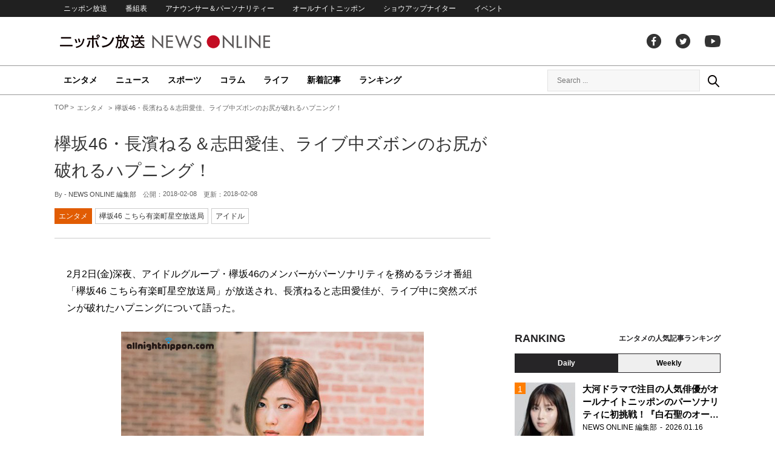

--- FILE ---
content_type: text/html; charset=UTF-8
request_url: https://news.1242.com/article/136556
body_size: 12910
content:
<!DOCTYPE HTML>
<html>
<head prefix="og: http://ogp.me/ns# fb: http://ogp.me/ns/fb# article: http://ogp.me/ns/article#">
<meta charset="utf-8">
<meta name="viewport" content="width=1150">
<meta http-equiv="X-UA-Compatible" content="IE=Edge" />
<link rel="stylesheet" href="https://news.1242.com/wp-content/themes/news1242_PC/js/swiper-bundle.min.css">
<link rel="stylesheet" type="text/css" media="all" href="https://news.1242.com/wp-content/themes/news1242_PC/style.css?20240426903">

<link rel="alternate" type="application/rss+xml" title="RSS" href="https://news.1242.com/feed" />

<link rel="pingback" href="https://news.1242.com/xmlrpc.php">
<link rel="shortcut icon" href="https://news.1242.com/wp-content/themes/news1242_PC/img/favicon.ico"> 
<link rel="apple-touch-icon" href="https://news.1242.com/wp-content/themes/news1242_PC/img/apple-touch-icon.png">

<script type="text/javascript" src="https://ajax.googleapis.com/ajax/libs/jquery/3.3.1/jquery.min.js?ver=3.3.1"></script>
<script src="https://code.jquery.com/jquery-migrate-3.1.0.js"></script>
<script src="https://news.1242.com/wp-content/themes/news1242_PC/js/function.js" charset="utf-8"></script>

<link rel="canonical" href="https://news.1242.com/article/136556">

<meta name='robots' content='max-image-preview:large' />
<link rel='dns-prefetch' href='//news.1242.com' />
<link rel="alternate" title="oEmbed (JSON)" type="application/json+oembed" href="https://news.1242.com/wp-json/oembed/1.0/embed?url=https%3A%2F%2Fnews.1242.com%2Farticle%2F136556" />
<link rel="alternate" title="oEmbed (XML)" type="text/xml+oembed" href="https://news.1242.com/wp-json/oembed/1.0/embed?url=https%3A%2F%2Fnews.1242.com%2Farticle%2F136556&#038;format=xml" />
<style id='wp-img-auto-sizes-contain-inline-css' type='text/css'>
img:is([sizes=auto i],[sizes^="auto," i]){contain-intrinsic-size:3000px 1500px}
/*# sourceURL=wp-img-auto-sizes-contain-inline-css */
</style>
<style id='wp-block-library-inline-css' type='text/css'>
:root{--wp-block-synced-color:#7a00df;--wp-block-synced-color--rgb:122,0,223;--wp-bound-block-color:var(--wp-block-synced-color);--wp-editor-canvas-background:#ddd;--wp-admin-theme-color:#007cba;--wp-admin-theme-color--rgb:0,124,186;--wp-admin-theme-color-darker-10:#006ba1;--wp-admin-theme-color-darker-10--rgb:0,107,160.5;--wp-admin-theme-color-darker-20:#005a87;--wp-admin-theme-color-darker-20--rgb:0,90,135;--wp-admin-border-width-focus:2px}@media (min-resolution:192dpi){:root{--wp-admin-border-width-focus:1.5px}}.wp-element-button{cursor:pointer}:root .has-very-light-gray-background-color{background-color:#eee}:root .has-very-dark-gray-background-color{background-color:#313131}:root .has-very-light-gray-color{color:#eee}:root .has-very-dark-gray-color{color:#313131}:root .has-vivid-green-cyan-to-vivid-cyan-blue-gradient-background{background:linear-gradient(135deg,#00d084,#0693e3)}:root .has-purple-crush-gradient-background{background:linear-gradient(135deg,#34e2e4,#4721fb 50%,#ab1dfe)}:root .has-hazy-dawn-gradient-background{background:linear-gradient(135deg,#faaca8,#dad0ec)}:root .has-subdued-olive-gradient-background{background:linear-gradient(135deg,#fafae1,#67a671)}:root .has-atomic-cream-gradient-background{background:linear-gradient(135deg,#fdd79a,#004a59)}:root .has-nightshade-gradient-background{background:linear-gradient(135deg,#330968,#31cdcf)}:root .has-midnight-gradient-background{background:linear-gradient(135deg,#020381,#2874fc)}:root{--wp--preset--font-size--normal:16px;--wp--preset--font-size--huge:42px}.has-regular-font-size{font-size:1em}.has-larger-font-size{font-size:2.625em}.has-normal-font-size{font-size:var(--wp--preset--font-size--normal)}.has-huge-font-size{font-size:var(--wp--preset--font-size--huge)}.has-text-align-center{text-align:center}.has-text-align-left{text-align:left}.has-text-align-right{text-align:right}.has-fit-text{white-space:nowrap!important}#end-resizable-editor-section{display:none}.aligncenter{clear:both}.items-justified-left{justify-content:flex-start}.items-justified-center{justify-content:center}.items-justified-right{justify-content:flex-end}.items-justified-space-between{justify-content:space-between}.screen-reader-text{border:0;clip-path:inset(50%);height:1px;margin:-1px;overflow:hidden;padding:0;position:absolute;width:1px;word-wrap:normal!important}.screen-reader-text:focus{background-color:#ddd;clip-path:none;color:#444;display:block;font-size:1em;height:auto;left:5px;line-height:normal;padding:15px 23px 14px;text-decoration:none;top:5px;width:auto;z-index:100000}html :where(.has-border-color){border-style:solid}html :where([style*=border-top-color]){border-top-style:solid}html :where([style*=border-right-color]){border-right-style:solid}html :where([style*=border-bottom-color]){border-bottom-style:solid}html :where([style*=border-left-color]){border-left-style:solid}html :where([style*=border-width]){border-style:solid}html :where([style*=border-top-width]){border-top-style:solid}html :where([style*=border-right-width]){border-right-style:solid}html :where([style*=border-bottom-width]){border-bottom-style:solid}html :where([style*=border-left-width]){border-left-style:solid}html :where(img[class*=wp-image-]){height:auto;max-width:100%}:where(figure){margin:0 0 1em}html :where(.is-position-sticky){--wp-admin--admin-bar--position-offset:var(--wp-admin--admin-bar--height,0px)}@media screen and (max-width:600px){html :where(.is-position-sticky){--wp-admin--admin-bar--position-offset:0px}}

/*# sourceURL=wp-block-library-inline-css */
</style><style id='global-styles-inline-css' type='text/css'>
:root{--wp--preset--aspect-ratio--square: 1;--wp--preset--aspect-ratio--4-3: 4/3;--wp--preset--aspect-ratio--3-4: 3/4;--wp--preset--aspect-ratio--3-2: 3/2;--wp--preset--aspect-ratio--2-3: 2/3;--wp--preset--aspect-ratio--16-9: 16/9;--wp--preset--aspect-ratio--9-16: 9/16;--wp--preset--color--black: #000000;--wp--preset--color--cyan-bluish-gray: #abb8c3;--wp--preset--color--white: #ffffff;--wp--preset--color--pale-pink: #f78da7;--wp--preset--color--vivid-red: #cf2e2e;--wp--preset--color--luminous-vivid-orange: #ff6900;--wp--preset--color--luminous-vivid-amber: #fcb900;--wp--preset--color--light-green-cyan: #7bdcb5;--wp--preset--color--vivid-green-cyan: #00d084;--wp--preset--color--pale-cyan-blue: #8ed1fc;--wp--preset--color--vivid-cyan-blue: #0693e3;--wp--preset--color--vivid-purple: #9b51e0;--wp--preset--gradient--vivid-cyan-blue-to-vivid-purple: linear-gradient(135deg,rgb(6,147,227) 0%,rgb(155,81,224) 100%);--wp--preset--gradient--light-green-cyan-to-vivid-green-cyan: linear-gradient(135deg,rgb(122,220,180) 0%,rgb(0,208,130) 100%);--wp--preset--gradient--luminous-vivid-amber-to-luminous-vivid-orange: linear-gradient(135deg,rgb(252,185,0) 0%,rgb(255,105,0) 100%);--wp--preset--gradient--luminous-vivid-orange-to-vivid-red: linear-gradient(135deg,rgb(255,105,0) 0%,rgb(207,46,46) 100%);--wp--preset--gradient--very-light-gray-to-cyan-bluish-gray: linear-gradient(135deg,rgb(238,238,238) 0%,rgb(169,184,195) 100%);--wp--preset--gradient--cool-to-warm-spectrum: linear-gradient(135deg,rgb(74,234,220) 0%,rgb(151,120,209) 20%,rgb(207,42,186) 40%,rgb(238,44,130) 60%,rgb(251,105,98) 80%,rgb(254,248,76) 100%);--wp--preset--gradient--blush-light-purple: linear-gradient(135deg,rgb(255,206,236) 0%,rgb(152,150,240) 100%);--wp--preset--gradient--blush-bordeaux: linear-gradient(135deg,rgb(254,205,165) 0%,rgb(254,45,45) 50%,rgb(107,0,62) 100%);--wp--preset--gradient--luminous-dusk: linear-gradient(135deg,rgb(255,203,112) 0%,rgb(199,81,192) 50%,rgb(65,88,208) 100%);--wp--preset--gradient--pale-ocean: linear-gradient(135deg,rgb(255,245,203) 0%,rgb(182,227,212) 50%,rgb(51,167,181) 100%);--wp--preset--gradient--electric-grass: linear-gradient(135deg,rgb(202,248,128) 0%,rgb(113,206,126) 100%);--wp--preset--gradient--midnight: linear-gradient(135deg,rgb(2,3,129) 0%,rgb(40,116,252) 100%);--wp--preset--font-size--small: 13px;--wp--preset--font-size--medium: 20px;--wp--preset--font-size--large: 36px;--wp--preset--font-size--x-large: 42px;--wp--preset--spacing--20: 0.44rem;--wp--preset--spacing--30: 0.67rem;--wp--preset--spacing--40: 1rem;--wp--preset--spacing--50: 1.5rem;--wp--preset--spacing--60: 2.25rem;--wp--preset--spacing--70: 3.38rem;--wp--preset--spacing--80: 5.06rem;--wp--preset--shadow--natural: 6px 6px 9px rgba(0, 0, 0, 0.2);--wp--preset--shadow--deep: 12px 12px 50px rgba(0, 0, 0, 0.4);--wp--preset--shadow--sharp: 6px 6px 0px rgba(0, 0, 0, 0.2);--wp--preset--shadow--outlined: 6px 6px 0px -3px rgb(255, 255, 255), 6px 6px rgb(0, 0, 0);--wp--preset--shadow--crisp: 6px 6px 0px rgb(0, 0, 0);}:where(.is-layout-flex){gap: 0.5em;}:where(.is-layout-grid){gap: 0.5em;}body .is-layout-flex{display: flex;}.is-layout-flex{flex-wrap: wrap;align-items: center;}.is-layout-flex > :is(*, div){margin: 0;}body .is-layout-grid{display: grid;}.is-layout-grid > :is(*, div){margin: 0;}:where(.wp-block-columns.is-layout-flex){gap: 2em;}:where(.wp-block-columns.is-layout-grid){gap: 2em;}:where(.wp-block-post-template.is-layout-flex){gap: 1.25em;}:where(.wp-block-post-template.is-layout-grid){gap: 1.25em;}.has-black-color{color: var(--wp--preset--color--black) !important;}.has-cyan-bluish-gray-color{color: var(--wp--preset--color--cyan-bluish-gray) !important;}.has-white-color{color: var(--wp--preset--color--white) !important;}.has-pale-pink-color{color: var(--wp--preset--color--pale-pink) !important;}.has-vivid-red-color{color: var(--wp--preset--color--vivid-red) !important;}.has-luminous-vivid-orange-color{color: var(--wp--preset--color--luminous-vivid-orange) !important;}.has-luminous-vivid-amber-color{color: var(--wp--preset--color--luminous-vivid-amber) !important;}.has-light-green-cyan-color{color: var(--wp--preset--color--light-green-cyan) !important;}.has-vivid-green-cyan-color{color: var(--wp--preset--color--vivid-green-cyan) !important;}.has-pale-cyan-blue-color{color: var(--wp--preset--color--pale-cyan-blue) !important;}.has-vivid-cyan-blue-color{color: var(--wp--preset--color--vivid-cyan-blue) !important;}.has-vivid-purple-color{color: var(--wp--preset--color--vivid-purple) !important;}.has-black-background-color{background-color: var(--wp--preset--color--black) !important;}.has-cyan-bluish-gray-background-color{background-color: var(--wp--preset--color--cyan-bluish-gray) !important;}.has-white-background-color{background-color: var(--wp--preset--color--white) !important;}.has-pale-pink-background-color{background-color: var(--wp--preset--color--pale-pink) !important;}.has-vivid-red-background-color{background-color: var(--wp--preset--color--vivid-red) !important;}.has-luminous-vivid-orange-background-color{background-color: var(--wp--preset--color--luminous-vivid-orange) !important;}.has-luminous-vivid-amber-background-color{background-color: var(--wp--preset--color--luminous-vivid-amber) !important;}.has-light-green-cyan-background-color{background-color: var(--wp--preset--color--light-green-cyan) !important;}.has-vivid-green-cyan-background-color{background-color: var(--wp--preset--color--vivid-green-cyan) !important;}.has-pale-cyan-blue-background-color{background-color: var(--wp--preset--color--pale-cyan-blue) !important;}.has-vivid-cyan-blue-background-color{background-color: var(--wp--preset--color--vivid-cyan-blue) !important;}.has-vivid-purple-background-color{background-color: var(--wp--preset--color--vivid-purple) !important;}.has-black-border-color{border-color: var(--wp--preset--color--black) !important;}.has-cyan-bluish-gray-border-color{border-color: var(--wp--preset--color--cyan-bluish-gray) !important;}.has-white-border-color{border-color: var(--wp--preset--color--white) !important;}.has-pale-pink-border-color{border-color: var(--wp--preset--color--pale-pink) !important;}.has-vivid-red-border-color{border-color: var(--wp--preset--color--vivid-red) !important;}.has-luminous-vivid-orange-border-color{border-color: var(--wp--preset--color--luminous-vivid-orange) !important;}.has-luminous-vivid-amber-border-color{border-color: var(--wp--preset--color--luminous-vivid-amber) !important;}.has-light-green-cyan-border-color{border-color: var(--wp--preset--color--light-green-cyan) !important;}.has-vivid-green-cyan-border-color{border-color: var(--wp--preset--color--vivid-green-cyan) !important;}.has-pale-cyan-blue-border-color{border-color: var(--wp--preset--color--pale-cyan-blue) !important;}.has-vivid-cyan-blue-border-color{border-color: var(--wp--preset--color--vivid-cyan-blue) !important;}.has-vivid-purple-border-color{border-color: var(--wp--preset--color--vivid-purple) !important;}.has-vivid-cyan-blue-to-vivid-purple-gradient-background{background: var(--wp--preset--gradient--vivid-cyan-blue-to-vivid-purple) !important;}.has-light-green-cyan-to-vivid-green-cyan-gradient-background{background: var(--wp--preset--gradient--light-green-cyan-to-vivid-green-cyan) !important;}.has-luminous-vivid-amber-to-luminous-vivid-orange-gradient-background{background: var(--wp--preset--gradient--luminous-vivid-amber-to-luminous-vivid-orange) !important;}.has-luminous-vivid-orange-to-vivid-red-gradient-background{background: var(--wp--preset--gradient--luminous-vivid-orange-to-vivid-red) !important;}.has-very-light-gray-to-cyan-bluish-gray-gradient-background{background: var(--wp--preset--gradient--very-light-gray-to-cyan-bluish-gray) !important;}.has-cool-to-warm-spectrum-gradient-background{background: var(--wp--preset--gradient--cool-to-warm-spectrum) !important;}.has-blush-light-purple-gradient-background{background: var(--wp--preset--gradient--blush-light-purple) !important;}.has-blush-bordeaux-gradient-background{background: var(--wp--preset--gradient--blush-bordeaux) !important;}.has-luminous-dusk-gradient-background{background: var(--wp--preset--gradient--luminous-dusk) !important;}.has-pale-ocean-gradient-background{background: var(--wp--preset--gradient--pale-ocean) !important;}.has-electric-grass-gradient-background{background: var(--wp--preset--gradient--electric-grass) !important;}.has-midnight-gradient-background{background: var(--wp--preset--gradient--midnight) !important;}.has-small-font-size{font-size: var(--wp--preset--font-size--small) !important;}.has-medium-font-size{font-size: var(--wp--preset--font-size--medium) !important;}.has-large-font-size{font-size: var(--wp--preset--font-size--large) !important;}.has-x-large-font-size{font-size: var(--wp--preset--font-size--x-large) !important;}
/*# sourceURL=global-styles-inline-css */
</style>

<style id='classic-theme-styles-inline-css' type='text/css'>
/*! This file is auto-generated */
.wp-block-button__link{color:#fff;background-color:#32373c;border-radius:9999px;box-shadow:none;text-decoration:none;padding:calc(.667em + 2px) calc(1.333em + 2px);font-size:1.125em}.wp-block-file__button{background:#32373c;color:#fff;text-decoration:none}
/*# sourceURL=/wp-includes/css/classic-themes.min.css */
</style>
<link rel='stylesheet' id='wp-pagenavi-css' href='https://news.1242.com/wp-content/plugins/wp-pagenavi/pagenavi-css.css?ver=2.70' type='text/css' media='all' />
<link rel="https://api.w.org/" href="https://news.1242.com/wp-json/" /><link rel="alternate" title="JSON" type="application/json" href="https://news.1242.com/wp-json/wp/v2/posts/136556" />
<title>欅坂46・長濱ねる＆志田愛佳、ライブ中ズボンのお尻が破れるハプニング！  &#8211;  ニッポン放送 NEWS ONLINE</title>

<!-- Global site tag (gtag.js) - Google Analytics -->
<script async src="//www.googletagmanager.com/gtag/js?id=UA-153766325-1"></script>
<script>
  window.dataLayer = window.dataLayer || [];
  function gtag(){dataLayer.push(arguments);}
  gtag('js', new Date());

  gtag('config', 'UA-153766325-1');
</script>
<!-- Google Tag Manager -->
<script>(function(w,d,s,l,i){w[l]=w[l]||[];w[l].push({'gtm.start':
new Date().getTime(),event:'gtm.js'});var f=d.getElementsByTagName(s)[0],
j=d.createElement(s),dl=l!='dataLayer'?'&l='+l:'';j.async=true;j.src=
'https://www.googletagmanager.com/gtm.js?id='+i+dl;f.parentNode.insertBefore(j,f);
})(window,document,'script','dataLayer','GTM-5R63PKS');</script>
<!-- End Google Tag Manager -->

<meta property="fb:app_id" content="1517656511869439" />
<meta property="article:publisher" content="https://www.facebook.com/am1242" />
<meta property="og:locale" content="ja_JP" />
<meta property="og:image" content="https://news.1242.com/wp-content/uploads/2018/02/180202_2-1.jpg" />
<meta property="og:title" content="欅坂46・長濱ねる＆志田愛佳、ライブ中ズボンのお尻が破れるハプニング！" />
<meta property="og:type" content="article" />
<meta property="og:url" content="https://news.1242.com/article/136556" />
<meta property="og:site_name" content="ニッポン放送 NEWS ONLINE" />
<meta property="og:description" content="2月2日(金)深夜、アイドルグループ・欅坂46のメンバーがパーソナリティを務めるラジオ番組「欅坂46 こちら有楽町星空放送局」が放送され、長濱ねると志田愛佳が、ライブ中に突然ズボンが破れたハプニングについて語った。 今回..." />

<meta name="twitter:card" content="summary_large_image" />
<meta name="twitter:site" content="@NEWSONLINE1242">
<meta name="twitter:title" content="欅坂46・長濱ねる＆志田愛佳、ライブ中ズボンのお尻が破れるハプニング！" />
<meta name="twitter:description" content="2月2日(金)深夜、アイドルグループ・欅坂46のメンバーがパーソナリティを務めるラジオ番組「欅坂46 こちら有楽町星空放送局」が放送され、長濱ねると志田愛佳が、ライブ中に突然ズボンが破れたハプニングについて語った。 今回..." />
<meta name="twitter:image:src" content="https://news.1242.com/wp-content/uploads/2018/02/180202_2-1.jpg" />

<meta name="keywords" content="アイドル,ニッポン放送 NEWS ONLINE">
<meta name="description" content="2月2日(金)深夜、アイドルグループ・欅坂46のメンバーがパーソナリティを務めるラジオ番組「欅坂46 こちら有楽町星空放送局」が放送され、長濱ねると志田愛佳が、ライブ中に突然ズボンが破れたハプニングについて語った。 今回...">

<!-- Structured Markup -->
<script type="application/ld+json">
{
	"@context" : "http://schema.org",
	"@type" : "Article",
	"name" : "欅坂46・長濱ねる＆志田愛佳、ライブ中ズボンのお尻が破れるハプニング！",
	"author" : {
			"@type" : "Organization",
			"name" : "NEWS ONLINE 編集部"
	},
	"headline": "欅坂46・長濱ねる＆志田愛佳、ライブ中ズボンのお尻が破れるハプニング！",
	"publisher": {
		"@type": "organization",
		"name": "株式会社ニッポン放送",
		"logo": {
			"@type": "ImageObject",
			"url": "https://news.1242.com/wp-content/themes/news1242_PC/img/lf-logo.png"
		}
	},
	"datePublished" : "2018-02-08",
	"dateModified": "2018-02-08",
	"image" : "https://news.1242.com/wp-content/uploads/2018/02/180202_2-1.jpg",
	"mainEntityOfPage": "https://news.1242.com/article/136556"
}
</script>

<!-- ads -->
<!-- header gam area --><!-- /ads -->

</head>

<body class="wp-singular post-template-default single single-post postid-136556 single-format-standard wp-theme-news1242_PC">

<!-- Google Tag Manager (noscript) -->
<noscript><iframe src="https://www.googletagmanager.com/ns.html?id=GTM-5R63PKS"
height="0" width="0" style="display:none;visibility:hidden"></iframe></noscript>
<!-- End Google Tag Manager (noscript) -->

<div id="fb-root"></div>
<script>(function(d, s, id) {
  var js, fjs = d.getElementsByTagName(s)[0];
  if (d.getElementById(id)) return;
  js = d.createElement(s); js.id = id;
  js.src = "//connect.facebook.net/ja_JP/sdk.js#xfbml=1&version=v2.8";
  fjs.parentNode.insertBefore(js, fjs);
}(document, 'script', 'facebook-jssdk'));</script>

<!-- header -->
<header id="header">
<nav id="header_nav">
	<ul id="menu-header-menu" class="container"><li id="menu-item-97033" class="menu-item menu-item-type-custom menu-item-object-custom menu-item-97033"><a href="https://www.1242.com/">ニッポン放送</a></li>
<li id="menu-item-97035" class="menu-item menu-item-type-custom menu-item-object-custom menu-item-97035"><a href="https://www.1242.com/timetable_tt/">番組表</a></li>
<li id="menu-item-97034" class="menu-item menu-item-type-custom menu-item-object-custom menu-item-97034"><a href="https://www.1242.com/personality/">アナウンサー＆パーソナリティー</a></li>
<li id="menu-item-97036" class="menu-item menu-item-type-custom menu-item-object-custom menu-item-97036"><a href="https://www.allnightnippon.com/">オールナイトニッポン</a></li>
<li id="menu-item-97037" class="menu-item menu-item-type-custom menu-item-object-custom menu-item-97037"><a href="https://baseballking.jp/showup">ショウアップナイター</a></li>
<li id="menu-item-97038" class="menu-item menu-item-type-custom menu-item-object-custom menu-item-97038"><a href="https://event.1242.com/">イベント</a></li>
</ul></nav>
<div class="container" id="header_title">
	<h1 id="sitetitle"><a href="https://news.1242.com/">ニッポン放送 NEWS ONLINE</a></h1>
	<ul id="menu-header-social" class="menu-social"><li id="menu-item-97039" class="menu-item menu-item-type-custom menu-item-object-custom menu-item-97039"><a href="https://www.facebook.com/am1242/">facebook</a></li>
<li id="menu-item-97040" class="menu-item menu-item-type-custom menu-item-object-custom menu-item-97040"><a href="https://twitter.com/NEWSONLINE1242">Twitter</a></li>
<li id="menu-item-97041" class="menu-item menu-item-type-custom menu-item-object-custom menu-item-97041"><a href="https://www.youtube.com/channel/UCTLUf5otEetTThajFlHG_iQ">youtube</a></li>
</ul></div>
<nav id="global_nav">
<div class="container">
	<ul id="menu-global-menu" class="global-menu"><li id="menu-item-97026" class="menu-item menu-item-type-taxonomy menu-item-object-category current-post-ancestor current-menu-parent current-post-parent menu-item-97026"><a href="https://news.1242.com/article/category/entertainment">エンタメ</a></li>
<li id="menu-item-97027" class="menu-item menu-item-type-taxonomy menu-item-object-category menu-item-97027"><a href="https://news.1242.com/article/category/news">ニュース</a></li>
<li id="menu-item-97028" class="menu-item menu-item-type-taxonomy menu-item-object-category menu-item-97028"><a href="https://news.1242.com/article/category/sports">スポーツ</a></li>
<li id="menu-item-97029" class="menu-item menu-item-type-taxonomy menu-item-object-category menu-item-97029"><a href="https://news.1242.com/article/category/column">コラム</a></li>
<li id="menu-item-97030" class="menu-item menu-item-type-taxonomy menu-item-object-category menu-item-97030"><a href="https://news.1242.com/article/category/life">ライフ</a></li>
<li id="menu-item-97031" class="menu-item menu-item-type-post_type menu-item-object-page current_page_parent menu-item-97031"><a href="https://news.1242.com/article-new">新着記事</a></li>
<li id="menu-item-202813" class="menu-item menu-item-type-post_type menu-item-object-page menu-item-202813"><a href="https://news.1242.com/ranking">ランキング</a></li>
</ul>	<div id="box_search">
	<form role="search" method="get" id="searchform" class="searchform" action="https://news.1242.com/">
	<label class="screen_reader_text" for="s">検索:</label>
	<input type="text" placeholder="Search ..." value="" name="s" id="s">
	</form>
	<a href="javascript:void(0)">Search</a>
	</div>
</div>
</nav>
</header>
<!-- /header -->

<!-- noads -->	

<!-- main -->
<main id="main" class="container">


<!-- breadcrumb -->
<ul id="breadcrumb" vocab="https://schema.org/" typeof="BreadcrumbList">
	<li property="itemListElement" typeof="ListItem">
		<a href="https://news.1242.com/" property="item" typeof="WebPage"><span property="name">TOP</span></a>
		<meta property="position" content="1">
	</li>
		<li property="itemListElement" typeof="ListItem">
		<a href="https://news.1242.com/article/category/entertainment" property="item" typeof="WebPage"><span property="name">エンタメ</span></a>
		<meta property="position" content="2">
	</li>
		<li property="itemListElement" typeof="ListItem">
		<span property="name">欅坂46・長濱ねる＆志田愛佳、ライブ中ズボンのお尻が破れるハプニング！</span>
		<meta property="position" content="3">
	</li>

</ul>
<!-- /breadcrumb -->
<div id="main_list">
<article class="single-page">
	<div class="entry_title">
		<h1><a href="https://news.1242.com/article/136556">欅坂46・長濱ねる＆志田愛佳、ライブ中ズボンのお尻が破れるハプニング！</a></h1>
		<p><span class="author">By - <a href="https://news.1242.com/article/author/iwanaga" title="NEWS ONLINE 編集部 の投稿" rel="author">NEWS ONLINE 編集部</a></span>
		　公開：<time>2018-02-08</time>
		　更新：<time>2018-02-08</time></p>
		<p class="entry_tags"><a href="https://news.1242.com/article/category/entertainment">エンタメ</a><a href="https://news.1242.com/article/program/keyaki">欅坂46 こちら有楽町星空放送局</a><a href="https://news.1242.com/article/tag/%e3%82%a2%e3%82%a4%e3%83%89%e3%83%ab" rel="tag">アイドル</a></p>
	</div>

	<section class="entry_main">
<p>2月2日(金)深夜、アイドルグループ・欅坂46のメンバーがパーソナリティを務めるラジオ番組「欅坂46 こちら有楽町星空放送局」が放送され、長濱ねると志田愛佳が、ライブ中に突然ズボンが破れたハプニングについて語った。</p>
<p><img src="https://news.1242.com/wp-content/uploads/2018/02/180202_3.jpg" alt="欅坂46・長濱ねる＆志田愛佳、ライブ中ズボンのお尻が破れるハプニング！" width="500" height="660" /></p>
<p>今回番組では、エンディングテーマをBGMにしてリスナーのちょっぴり凹んだエピソードを紹介していくレギュラーコーナー『ピッピッピポピピッピー』を展開。「1人で映画を観たとき、注文を間違えてポップコーンを2つ買ってしまった。」「コートのホコリをエチケットブラシで取ろうとしたら、取る方向を間違えてホコリだらけになった。」といった内容のメールを次々紹介していった。</p>
<p>「図書カードがあるのを忘れて現金で払ってしまった。」というメールに対しては、長濱も同様の経験があったと語り、さらに、デビュー曲『サイレントマジョリティ』のフロントメンバーの写真が載ったクオカードを使いコンビニで買い物をしたら、店員に気づかれ「長濱さんですか？」と声を掛けられたというちょっぴり恥ずかしいエピソードも明かされた。また、長濱はよく食べ物をこぼすなどおっちょこちょいな部分があるそうで、志田の真後ろを歩いているにも関わらず長濱だけが転ぶこともあるといい、2人で買い物に行ったときの話を思い出しながら笑いが止まらなくなっていた。</p>
<p>さらに、リスナーからは、「大学受験にお尻の部分が破れたズボンで行ってしまい、気になって試験に集中できなかった。」という失敗エピソードも。このエピソードに関しては、2人にも似たような経験があったという。</p>
<p>長濱：ズボンのお尻のところに穴が開いていること、あるよね？（笑）</p>
<p>志田：ないないないないない（笑）</p>
<p>長濱：あはは、ないんだ（笑）</p>
<p>志田：でも唯一あるのは、『欅共和国 2017』（2017年7月に富士急ハイランドで開催）のライブのときの、最初の衣装がズボンだったじゃん。</p>
<p>長濱：はっ！うん。</p>
<p>志田：あたしとねるだよね？</p>
<p>長濱：だけだったよね！</p>
<p>志田：しゃがむシーンで、私、もうお尻どころじゃなくて、もう全部破けて。</p>
<p>長濱：あはは（笑）</p>
<p>志田：私はリハだったから良かったんですけど、ねるは本番で破けて。</p>
<p>長濱：そうそうそうそう。</p>
<p>志田：いなくなったよね、途中で。</p>
<p>長濱：なんか旗を行進する振りだったんだけど、行進しながら捌けてった。何食わぬ顔で。</p>
<p>志田：うまっ！と思った、捌け。</p>
<p>長濱：そう、誰にもバレずにね。</p>
<p>志田：衣装がね、結構上等な生地だから。</p>
<p>長濱：硬いんだよね。1分2分の間にまた出なきゃいけないとかだからさ、一生懸命安全ピンで止めてね。いや、あれは焦りますわ。</p>
<p>衣装が破けてしまったものの、上手く対処して本番を乗り切ったという2人。そのときは焦ったそうだが今となってはいい思い出のようで、2人で楽しそうに話した。</p>
<div class="page-links">
<p>
</p>
</div>
	</section>


<!-- 198/keyaki/欅坂46 こちら有楽町星空放送局 --><div class="box-info_program">
<h2>番組情報</h2><div class="box-info_program-in">
	<figure><a href="https://www.allnightnippon.com/keyaki/" target="_blank">		<img src="https://news.1242.com/wp-content/uploads/2020/01/358.jpg" />
	</a></figure>
<div class="box-info_program-txt">
	<div class="box-info_program-title">
	<h3>欅坂46 こちら有楽町星空放送局</h3>
	<p>毎週日曜日 23:30-24:00</p>	<a href="https://www.allnightnippon.com/keyaki/" target="_blank" class="program-link">番組HP</a>	</div>
	<p>週替わりで登場するまったりでゆったりなメンバーと“自販機に投入した100円が返ってこない系メインパーソナリティー”尾関梨香が、ユルく、時にエモく、たまにはエキセントリックに、基本的にはワッハッハッ！ラジオは楽しいな～！…というテンションでマイクの前に座ってお喋りする30分。ながーい番組名は「こち星（ほし）」と省略してOKです！</p>
	<!-- 2018/02/03 00:20:00~2018/02/11 05:00:00-->
</div>
</div>
</div>


<div class="box-btn_sns">
	<ul>
		<li><a href="https://x.com/intent/tweet?url=https://news.1242.com/article/136556&text=%E6%AC%85%E5%9D%8246%E3%83%BB%E9%95%B7%E6%BF%B1%E3%81%AD%E3%82%8B%EF%BC%86%E5%BF%97%E7%94%B0%E6%84%9B%E4%BD%B3%E3%80%81%E3%83%A9%E3%82%A4%E3%83%96%E4%B8%AD%E3%82%BA%E3%83%9C%E3%83%B3%E3%81%AE%E3%81%8A%E5%B0%BB%E3%81%8C%E7%A0%B4%E3%82%8C%E3%82%8B%E3%83%8F%E3%83%97%E3%83%8B%E3%83%B3%E3%82%B0%EF%BC%81&via=NEWSONLINE1242" target="_blank">ツイートする</a></li>
		<li><a href="https://m.facebook.com/sharer.php?u=https://news.1242.com/article/136556" target="_blank" rel="nofollow">シェアする</a></li>
		<li><a href="line://msg/text/?%0D%0Ahttps://news.1242.com/article/136556">送る</a></li>
		<li><a href="https://b.hatena.ne.jp/add?mode=confirm&url=https://news.1242.com/article/136556&title=%E6%AC%85%E5%9D%8246%E3%83%BB%E9%95%B7%E6%BF%B1%E3%81%AD%E3%82%8B%EF%BC%86%E5%BF%97%E7%94%B0%E6%84%9B%E4%BD%B3%E3%80%81%E3%83%A9%E3%82%A4%E3%83%96%E4%B8%AD%E3%82%BA%E3%83%9C%E3%83%B3%E3%81%AE%E3%81%8A%E5%B0%BB%E3%81%8C%E7%A0%B4%E3%82%8C%E3%82%8B%E3%83%8F%E3%83%97%E3%83%8B%E3%83%B3%E3%82%B0%EF%BC%81" target="_blank" rel="nofollow">はてな</a><script type="text/javascript" src="https://b.st-hatena.com/js/bookmark_button.js" charset="utf-8" async="async"></script></li>
	</ul>
</div>
</article>


<div class="ads-main">
	<div class="box-flex">
	<div>
	<script async src="https://pagead2.googlesyndication.com/pagead/js/adsbygoogle.js?client=ca-pub-7269811368561097"
     crossorigin="anonymous"></script>
<!-- NNO_article300x250_left_PC -->
<ins class="adsbygoogle"
     style="display:block"
     data-ad-client="ca-pub-7269811368561097"
     data-ad-slot="6425909524"
     data-ad-format="auto"
     data-full-width-responsive="true"></ins>
<script>
     (adsbygoogle = window.adsbygoogle || []).push({});
</script>
	</div>
	<div>
	<script async src="https://pagead2.googlesyndication.com/pagead/js/adsbygoogle.js?client=ca-pub-7269811368561097"
     crossorigin="anonymous"></script>
<!-- NNO_article300x250_right_PC -->
<ins class="adsbygoogle"
     style="display:block"
     data-ad-client="ca-pub-7269811368561097"
     data-ad-slot="4260896713"
     data-ad-format="auto"
     data-full-width-responsive="true"></ins>
<script>
     (adsbygoogle = window.adsbygoogle || []).push({});
</script>
	</div>
	</div>
</div>

<div id="related-list">
<h2 class="list_title"><span>関連記事</span></h2>
<div id="related-list-in">
	<article class="entry_list thumb">
	<a href="https://news.1242.com/article/136034"><figure><img width="230" height="143" src="https://news.1242.com/wp-content/uploads/2018/02/180119_2-230x143.jpg"  alt="欅坂46・長濱ねる、スタバで出来る“秘伝”のカスタマイズ術を公開" decoding="async" loading="lazy" /></figure>
	<div class="entry_title">
	<h3 class="title_txt">欅坂46・長濱ねる、スタバで出来る“秘伝”のカスタマイズ術を公開</h3>
	<p class="entry_meta">
	<time>2018.02.01</time>	</p>
	</div>
	</a>
	</article>
	
	<article class="entry_list thumb">
	<a href="https://news.1242.com/article/132928"><figure><img width="230" height="143" src="https://news.1242.com/wp-content/uploads/2017/12/171215-230x143.jpg"  alt="欅坂46・長濱ねるがやらかした「お風呂でのとんでもない失敗」とは！？" decoding="async" loading="lazy" /></figure>
	<div class="entry_title">
	<h3 class="title_txt">欅坂46・長濱ねるがやらかした「お風呂でのとんでもない失敗」とは！？</h3>
	<p class="entry_meta">
	<time>2017.12.21</time>	</p>
	</div>
	</a>
	</article>
	
	<article class="entry_list thumb">
	<a href="https://news.1242.com/article/132338"><figure><img width="230" height="143" src="https://news.1242.com/wp-content/uploads/2017/12/171208-1_2-230x143.jpg"  alt="欅坂46・長濱ねる、平手友梨奈と2人きりでしていた“秘密のあること”を明かす" decoding="async" loading="lazy" /></figure>
	<div class="entry_title">
	<h3 class="title_txt">欅坂46・長濱ねる、平手友梨奈と2人きりでしていた“秘密のあること”を明かす</h3>
	<p class="entry_meta">
	<time>2017.12.13</time>	</p>
	</div>
	</a>
	</article>
	
	<article class="entry_list thumb">
	<a href="https://news.1242.com/article/135450"><figure><img width="230" height="143" src="https://news.1242.com/wp-content/uploads/2018/01/180119_2-2-230x143.jpg"  alt="欅坂46・長濱ねる＆織田奈那、紅白で共演した内村光良に感謝" decoding="async" loading="lazy" /></figure>
	<div class="entry_title">
	<h3 class="title_txt">欅坂46・長濱ねる＆織田奈那、紅白で共演した内村光良に感謝</h3>
	<p class="entry_meta">
	<time>2018.01.25</time>	</p>
	</div>
	</a>
	</article>
	
</div>
</div>
<!-- 136556,136556,136556,136556,136556 -->
<!-- OB area -->
</div><!-- /#main_list -->

<!-- side -->
<!-- side -->
<aside id="sidebar">

<div class="ads-sidebar">
<script async src="https://pagead2.googlesyndication.com/pagead/js/adsbygoogle.js?client=ca-pub-7269811368561097"
     crossorigin="anonymous"></script>
<!-- NNO_side300x250_01_PC -->
<ins class="adsbygoogle"
     style="display:block"
     data-ad-client="ca-pub-7269811368561097"
     data-ad-slot="4745162196"
     data-ad-format="auto"
     data-full-width-responsive="true"></ins>
<script>
     (adsbygoogle = window.adsbygoogle || []).push({});
</script>
</div>

<? // サイドバー　ランキング表示 ?>


<!-- sidebar rank -->
<div id="side_ranking">
<h2 class="list_title">
<strong>Ranking</strong>
<span>エンタメの人気記事ランキング</span>
</h2>
<div class="swiper-container swiper-wrapper tab_switch">
<div class="swiper-wrapper">
<button id="tab_daily" class="swiper-slide">Daily</button><button id="tab_weekly" class="swiper-slide">Weekly</button>
</div>
</div>
<div class="swiper-container tab_body">
<div class="swiper-wrapper">
<!-- daily -->
<div class="tab_list swiper-slide" id="tab_daily-body">
	<article class="entry_list thumb">
	<a href="https://news.1242.com/article/540299"><figure><img width="100" height="100" src="https://news.1242.com/wp-content/uploads/2026/01/7c17261fa13c7e4b154527d5e14f502f-1-100x100.jpg"  alt="大河ドラマで注目の人気俳優がオールナイトニッポンのパーソナリティに初挑戦！『白石聖のオールナイトニッポンX(クロス)』" decoding="async" loading="lazy" srcset="https://news.1242.com/wp-content/uploads/2026/01/7c17261fa13c7e4b154527d5e14f502f-1-100x100.jpg 100w, https://news.1242.com/wp-content/uploads/2026/01/7c17261fa13c7e4b154527d5e14f502f-1-160x160.jpg 160w" sizes="auto, (max-width: 100px) 100vw, 100px" /></figure>
	<div class="entry_title">
	<h3 class="title_txt">大河ドラマで注目の人気俳優がオールナイトニッポンのパーソナリティに初挑戦！『白石聖のオールナイトニッポンX(クロス)』</h3>
	<p class="entry_meta">
	<span class="author">NEWS ONLINE 編集部</span><time>2026.01.16</time>	</p>
	</div>
	</a>
	</article>
	<article class="entry_list thumb">
	<a href="https://news.1242.com/article/539977"><figure><img width="100" height="100" src="https://news.1242.com/wp-content/uploads/2026/01/Frame-156-1-100x100.png"  alt="『五十年目の俺たちの旅』中村雅俊主演・初監督、ドラマから映画へ“青春の旅”はまだまだ続く" decoding="async" loading="lazy" srcset="https://news.1242.com/wp-content/uploads/2026/01/Frame-156-1-100x100.png 100w, https://news.1242.com/wp-content/uploads/2026/01/Frame-156-1-160x160.png 160w" sizes="auto, (max-width: 100px) 100vw, 100px" /></figure>
	<div class="entry_title">
	<h3 class="title_txt">『五十年目の俺たちの旅』中村雅俊主演・初監督、ドラマから映画へ“青春の旅”はまだまだ続く</h3>
	<p class="entry_meta">
	<span class="author">八雲 ふみね</span><time>2026.01.10</time>	</p>
	</div>
	</a>
	</article>
	<article class="entry_list thumb">
	<a href="https://news.1242.com/article/540309"><figure><img width="100" height="100" src="https://news.1242.com/wp-content/uploads/2026/01/Frame-156-2-100x100.png"  alt="『人間標本』西島秀俊×市川染五郎、湊かなえの傑作をドラマ化" decoding="async" loading="lazy" srcset="https://news.1242.com/wp-content/uploads/2026/01/Frame-156-2-100x100.png 100w, https://news.1242.com/wp-content/uploads/2026/01/Frame-156-2-160x160.png 160w" sizes="auto, (max-width: 100px) 100vw, 100px" /></figure>
	<div class="entry_title">
	<h3 class="title_txt">『人間標本』西島秀俊×市川染五郎、湊かなえの傑作をドラマ化</h3>
	<p class="entry_meta">
	<span class="author">八雲 ふみね</span><time>2026.01.17</time>	</p>
	</div>
	</a>
	</article>
	<article class="entry_list thumb">
	<a href="https://news.1242.com/article/539910"><figure><img width="100" height="100" src="https://news.1242.com/wp-content/uploads/2026/01/52e5d6516151315dea587aa9f55b94a4-1-100x100.jpg"  alt="とき宣がNHKホールで番組リスナーと新年会！『超ときめき♡STAGE 2026 〜あけおめ新年会〜』レポート" decoding="async" loading="lazy" srcset="https://news.1242.com/wp-content/uploads/2026/01/52e5d6516151315dea587aa9f55b94a4-1-100x100.jpg 100w, https://news.1242.com/wp-content/uploads/2026/01/52e5d6516151315dea587aa9f55b94a4-1-160x160.jpg 160w" sizes="auto, (max-width: 100px) 100vw, 100px" /></figure>
	<div class="entry_title">
	<h3 class="title_txt">とき宣がNHKホールで番組リスナーと新年会！『超ときめき♡STAGE 2026 〜あけおめ新年会〜』レポート</h3>
	<p class="entry_meta">
	<span class="author">NEWS ONLINE 編集部</span><time>2026.01.16</time>	</p>
	</div>
	</a>
	</article>
	<article class="entry_list thumb">
	<a href="https://news.1242.com/article/539963"><figure><img width="100" height="100" src="https://news.1242.com/wp-content/uploads/2026/01/277b1dc9bf2b148cb898bad6f59b0b97-4-100x100.jpg"  alt="話題の若手俳優が初登場！『庄司浩平のオールナイトニッポンX(クロス)』「ただただ感無量であります」" decoding="async" loading="lazy" srcset="https://news.1242.com/wp-content/uploads/2026/01/277b1dc9bf2b148cb898bad6f59b0b97-4-100x100.jpg 100w, https://news.1242.com/wp-content/uploads/2026/01/277b1dc9bf2b148cb898bad6f59b0b97-4-160x160.jpg 160w" sizes="auto, (max-width: 100px) 100vw, 100px" /></figure>
	<div class="entry_title">
	<h3 class="title_txt">話題の若手俳優が初登場！『庄司浩平のオールナイトニッポンX(クロス)』「ただただ感無量であります」</h3>
	<p class="entry_meta">
	<span class="author">NEWS ONLINE 編集部</span><time>2026.01.09</time>	</p>
	</div>
	</a>
	</article>
</div>

<!-- weekly -->
<div class="tab_list swiper-slide" id="tab_weekly-body">
	<article class="entry_list thumb">
	<a href="https://news.1242.com/article/540299"><figure><img width="100" height="100" src="https://news.1242.com/wp-content/uploads/2026/01/7c17261fa13c7e4b154527d5e14f502f-1-100x100.jpg"  alt="大河ドラマで注目の人気俳優がオールナイトニッポンのパーソナリティに初挑戦！『白石聖のオールナイトニッポンX(クロス)』" decoding="async" loading="lazy" srcset="https://news.1242.com/wp-content/uploads/2026/01/7c17261fa13c7e4b154527d5e14f502f-1-100x100.jpg 100w, https://news.1242.com/wp-content/uploads/2026/01/7c17261fa13c7e4b154527d5e14f502f-1-160x160.jpg 160w" sizes="auto, (max-width: 100px) 100vw, 100px" /></figure>
	<div class="entry_title">
	<h3 class="title_txt">大河ドラマで注目の人気俳優がオールナイトニッポンのパーソナリティに初挑戦！『白石聖のオールナイトニッポンX(クロス)』</h3>
	<p class="entry_meta">
	<span class="author">NEWS ONLINE 編集部</span><time>2026.01.16</time>	</p>
	</div>
	</a>
	</article>
	<article class="entry_list thumb">
	<a href="https://news.1242.com/article/539977"><figure><img width="100" height="100" src="https://news.1242.com/wp-content/uploads/2026/01/Frame-156-1-100x100.png"  alt="『五十年目の俺たちの旅』中村雅俊主演・初監督、ドラマから映画へ“青春の旅”はまだまだ続く" decoding="async" loading="lazy" srcset="https://news.1242.com/wp-content/uploads/2026/01/Frame-156-1-100x100.png 100w, https://news.1242.com/wp-content/uploads/2026/01/Frame-156-1-160x160.png 160w" sizes="auto, (max-width: 100px) 100vw, 100px" /></figure>
	<div class="entry_title">
	<h3 class="title_txt">『五十年目の俺たちの旅』中村雅俊主演・初監督、ドラマから映画へ“青春の旅”はまだまだ続く</h3>
	<p class="entry_meta">
	<span class="author">八雲 ふみね</span><time>2026.01.10</time>	</p>
	</div>
	</a>
	</article>
	<article class="entry_list thumb">
	<a href="https://news.1242.com/article/539734"><figure><img width="100" height="100" src="https://news.1242.com/wp-content/uploads/2026/01/Frame-158-100x100.png"  alt="Netflixシリーズ「イクサガミ」岡田准一主演、オールスターキャストで挑むサムライバトル" decoding="async" loading="lazy" srcset="https://news.1242.com/wp-content/uploads/2026/01/Frame-158-100x100.png 100w, https://news.1242.com/wp-content/uploads/2026/01/Frame-158-160x160.png 160w" sizes="auto, (max-width: 100px) 100vw, 100px" /></figure>
	<div class="entry_title">
	<h3 class="title_txt">Netflixシリーズ「イクサガミ」岡田准一主演、オールスターキャストで挑むサムライバトル</h3>
	<p class="entry_meta">
	<span class="author">八雲 ふみね</span><time>2026.01.03</time>	</p>
	</div>
	</a>
	</article>
	<article class="entry_list thumb">
	<a href="https://news.1242.com/article/539957"><figure><img width="100" height="100" src="https://news.1242.com/wp-content/uploads/2026/01/277b1dc9bf2b148cb898bad6f59b0b97-5-100x100.jpg"  alt="いま話題のパペットスンスンがオールナイトニッポンXに登場！「よろしくお願いしますっ！」" decoding="async" loading="lazy" srcset="https://news.1242.com/wp-content/uploads/2026/01/277b1dc9bf2b148cb898bad6f59b0b97-5-100x100.jpg 100w, https://news.1242.com/wp-content/uploads/2026/01/277b1dc9bf2b148cb898bad6f59b0b97-5-160x160.jpg 160w" sizes="auto, (max-width: 100px) 100vw, 100px" /></figure>
	<div class="entry_title">
	<h3 class="title_txt">いま話題のパペットスンスンがオールナイトニッポンXに登場！「よろしくお願いしますっ！」</h3>
	<p class="entry_meta">
	<span class="author">NEWS ONLINE 編集部</span><time>2026.01.13</time>	</p>
	</div>
	</a>
	</article>
	<article class="entry_list thumb">
	<a href="https://news.1242.com/article/539908"><figure><img width="100" height="100" src="https://news.1242.com/wp-content/uploads/2026/01/3P0A7357-100x100.jpg"  alt="好きなものを詰め込み、リスナーと一緒に幸せに！ 「TMEIC presents 畑芽育とFUN Time～LINE CUBE SHIBUYAで『絶対にウチら幸せになろうね！』～」" decoding="async" loading="lazy" srcset="https://news.1242.com/wp-content/uploads/2026/01/3P0A7357-100x100.jpg 100w, https://news.1242.com/wp-content/uploads/2026/01/3P0A7357-160x160.jpg 160w" sizes="auto, (max-width: 100px) 100vw, 100px" /></figure>
	<div class="entry_title">
	<h3 class="title_txt">好きなものを詰め込み、リスナーと一緒に幸せに！ 「TMEIC presents 畑芽育とFUN Time～LINE CUBE SHIBUYAで『絶対にウチら幸せになろうね！』～」</h3>
	<p class="entry_meta">
	<span class="author">NEWS ONLINE 編集部</span><time>2026.01.10</time>	</p>
	</div>
	</a>
	</article>
</div>
</div>
</div>
<script src="https://news.1242.com/wp-content/themes/news1242_PC/js/swiper-bundle.min.js"></script>
<script type="text/javascript">
	var tabSwitch = new Swiper('.tab_switch', {
		spaceBetween: 0,
		slidesPerView: 2,
		freeMode: true,
		watchSlidesVisibility: true,
		watchSlidesProgress: true,
		allowTouchMove: false,
	});
	var tabSlide = new Swiper('.tab_body', {
		thumbs: {
			swiper: tabSwitch
		}
	});
</script>

</div>
<!-- /sidebar rank -->

<div class="ads-sidebar">
<script async src="https://pagead2.googlesyndication.com/pagead/js/adsbygoogle.js?client=ca-pub-7269811368561097"
     crossorigin="anonymous"></script>
<!-- NNO_side300x250_02_PC -->
<ins class="adsbygoogle"
     style="display:block"
     data-ad-client="ca-pub-7269811368561097"
     data-ad-slot="6301786444"
     data-ad-format="auto"
     data-full-width-responsive="true"></ins>
<script>
     (adsbygoogle = window.adsbygoogle || []).push({});
</script>
</div>

<!-- sidebar latest -->
<div id="side_latest">
	<h2 class="list_title"><span>エンタメの新着記事</span></h2>
	<article class="entry_list thumb">
	<a href="https://news.1242.com/article/540309"><figure><img width="100" height="100" src="https://news.1242.com/wp-content/uploads/2026/01/Frame-156-2-100x100.png"  alt="『人間標本』西島秀俊×市川染五郎、湊かなえの傑作をドラマ化" decoding="async" loading="lazy" srcset="https://news.1242.com/wp-content/uploads/2026/01/Frame-156-2-100x100.png 100w, https://news.1242.com/wp-content/uploads/2026/01/Frame-156-2-160x160.png 160w" sizes="auto, (max-width: 100px) 100vw, 100px" /></figure>
	<div class="entry_title">
	<h3 class="title_txt">『人間標本』西島秀俊×市川染五郎、湊かなえの傑作をドラマ化</h3>
	<p class="entry_meta">
	<span class="author">八雲 ふみね</span><time>2026.01.17</time>	</p>
	</div>
	</a>
	</article>
	<article class="entry_list thumb">
	<a href="https://news.1242.com/article/540263"><figure><img width="100" height="100" src="https://news.1242.com/wp-content/uploads/2026/01/43_blog_sum_1200_675-100x100.png"  alt="超ときめき♡宣伝部・菅田愛貴「絶対来ると思う」大ヒット曲誕生秘話を明かす" decoding="async" loading="lazy" srcset="https://news.1242.com/wp-content/uploads/2026/01/43_blog_sum_1200_675-100x100.png 100w, https://news.1242.com/wp-content/uploads/2026/01/43_blog_sum_1200_675-160x160.png 160w" sizes="auto, (max-width: 100px) 100vw, 100px" /></figure>
	<div class="entry_title">
	<h3 class="title_txt">超ときめき♡宣伝部・菅田愛貴「絶対来ると思う」大ヒット曲誕生秘話を明かす</h3>
	<p class="entry_meta">
	<span class="author">NEWS ONLINE編集部</span><time>2026.01.16</time><span class="sponsored">Ad</span>
	</p>
	</div>
	</a>
	</article>
	<article class="entry_list thumb">
	<a href="https://news.1242.com/article/540268"><figure><img width="100" height="100" src="https://news.1242.com/wp-content/uploads/2026/01/9_blog_sum_1200_675-100x100.png"  alt="「『腸が一番大事』と言われて育った」腸内細菌研究から始めた起業への想い。AuB株式会社代表取締役・鈴木啓太が出演" decoding="async" loading="lazy" srcset="https://news.1242.com/wp-content/uploads/2026/01/9_blog_sum_1200_675-100x100.png 100w, https://news.1242.com/wp-content/uploads/2026/01/9_blog_sum_1200_675-160x160.png 160w" sizes="auto, (max-width: 100px) 100vw, 100px" /></figure>
	<div class="entry_title">
	<h3 class="title_txt">「『腸が一番大事』と言われて育った」腸内細菌研究から始めた起業への想い。AuB株式会社代表取締役・鈴木啓太が出演</h3>
	<p class="entry_meta">
	<span class="author">NEWS ONLINE編集部</span><time>2026.01.16</time><span class="sponsored">Ad</span>
	</p>
	</div>
	</a>
	</article>
	<article class="entry_list thumb">
	<a href="https://news.1242.com/article/539910"><figure><img width="100" height="100" src="https://news.1242.com/wp-content/uploads/2026/01/52e5d6516151315dea587aa9f55b94a4-1-100x100.jpg"  alt="とき宣がNHKホールで番組リスナーと新年会！『超ときめき♡STAGE 2026 〜あけおめ新年会〜』レポート" decoding="async" loading="lazy" srcset="https://news.1242.com/wp-content/uploads/2026/01/52e5d6516151315dea587aa9f55b94a4-1-100x100.jpg 100w, https://news.1242.com/wp-content/uploads/2026/01/52e5d6516151315dea587aa9f55b94a4-1-160x160.jpg 160w" sizes="auto, (max-width: 100px) 100vw, 100px" /></figure>
	<div class="entry_title">
	<h3 class="title_txt">とき宣がNHKホールで番組リスナーと新年会！『超ときめき♡STAGE 2026 〜あけおめ新年会〜』レポート</h3>
	<p class="entry_meta">
	<span class="author">NEWS ONLINE 編集部</span><time>2026.01.16</time>	</p>
	</div>
	</a>
	</article>
	<article class="entry_list thumb">
	<a href="https://news.1242.com/article/540212"><figure><img width="100" height="100" src="https://news.1242.com/wp-content/uploads/2026/01/39_2_00-100x100.jpg"  alt="「自分で考え、動く」を育てる大学！？　語学力と自主性を磨く、津田塾大学にてランパンプスが徹底取材！" decoding="async" loading="lazy" srcset="https://news.1242.com/wp-content/uploads/2026/01/39_2_00-100x100.jpg 100w, https://news.1242.com/wp-content/uploads/2026/01/39_2_00-160x160.jpg 160w" sizes="auto, (max-width: 100px) 100vw, 100px" /></figure>
	<div class="entry_title">
	<h3 class="title_txt">「自分で考え、動く」を育てる大学！？　語学力と自主性を磨く、津田塾大学にてランパンプスが徹底取材！</h3>
	<p class="entry_meta">
	<span class="author">NEWS ONLINE 編集部</span><time>2026.01.16</time>	</p>
	</div>
	</a>
	</article>
	<article class="entry_list thumb">
	<a href="https://news.1242.com/article/540299"><figure><img width="100" height="100" src="https://news.1242.com/wp-content/uploads/2026/01/7c17261fa13c7e4b154527d5e14f502f-1-100x100.jpg"  alt="大河ドラマで注目の人気俳優がオールナイトニッポンのパーソナリティに初挑戦！『白石聖のオールナイトニッポンX(クロス)』" decoding="async" loading="lazy" srcset="https://news.1242.com/wp-content/uploads/2026/01/7c17261fa13c7e4b154527d5e14f502f-1-100x100.jpg 100w, https://news.1242.com/wp-content/uploads/2026/01/7c17261fa13c7e4b154527d5e14f502f-1-160x160.jpg 160w" sizes="auto, (max-width: 100px) 100vw, 100px" /></figure>
	<div class="entry_title">
	<h3 class="title_txt">大河ドラマで注目の人気俳優がオールナイトニッポンのパーソナリティに初挑戦！『白石聖のオールナイトニッポンX(クロス)』</h3>
	<p class="entry_meta">
	<span class="author">NEWS ONLINE 編集部</span><time>2026.01.16</time>	</p>
	</div>
	</a>
	</article>
	<article class="entry_list thumb">
	<a href="https://news.1242.com/article/540288"><figure><img width="100" height="100" src="https://news.1242.com/wp-content/uploads/2026/01/interneto-2-1-100x100.jpg"  alt="ヨーロッパ企画、新作舞台は「傑作を見せられる」　『インターネ島エクスプローラー』金丸慎太郎、金子大地、上田誠インタビュー" decoding="async" loading="lazy" srcset="https://news.1242.com/wp-content/uploads/2026/01/interneto-2-1-100x100.jpg 100w, https://news.1242.com/wp-content/uploads/2026/01/interneto-2-1-160x160.jpg 160w" sizes="auto, (max-width: 100px) 100vw, 100px" /></figure>
	<div class="entry_title">
	<h3 class="title_txt">ヨーロッパ企画、新作舞台は「傑作を見せられる」　『インターネ島エクスプローラー』金丸慎太郎、金子大地、上田誠インタビュー</h3>
	<p class="entry_meta">
	<span class="author">NEWS ONLINE 編集部</span><time>2026.01.15</time>	</p>
	</div>
	</a>
	</article>
	<article class="entry_list thumb">
	<a href="https://news.1242.com/article/539407"><figure><img width="100" height="100" src="https://news.1242.com/wp-content/uploads/2026/01/5b398eeaa9d4e5cbd78497cfa5d68afd-1-100x100.jpg"  alt="原田悠里、Gパン姿で「おんな山本譲二で行け！」から始まった歌手人生" decoding="async" loading="lazy" srcset="https://news.1242.com/wp-content/uploads/2026/01/5b398eeaa9d4e5cbd78497cfa5d68afd-1-100x100.jpg 100w, https://news.1242.com/wp-content/uploads/2026/01/5b398eeaa9d4e5cbd78497cfa5d68afd-1-160x160.jpg 160w" sizes="auto, (max-width: 100px) 100vw, 100px" /></figure>
	<div class="entry_title">
	<h3 class="title_txt">原田悠里、Gパン姿で「おんな山本譲二で行け！」から始まった歌手人生</h3>
	<p class="entry_meta">
	<span class="author">NEWS ONLINE 編集部</span><time>2026.01.14</time>	</p>
	</div>
	</a>
	</article>
	<article class="entry_list thumb">
	<a href="https://news.1242.com/article/540052"><figure><img width="100" height="100" src="https://news.1242.com/wp-content/uploads/2025/12/90db202ee539f7c7aaa335ecb280ab70-100x100.jpg"  alt="「JCLP脱炭素ソリューションピッチ」 ニッポン放送が審査員特別賞を受賞" decoding="async" loading="lazy" srcset="https://news.1242.com/wp-content/uploads/2025/12/90db202ee539f7c7aaa335ecb280ab70-100x100.jpg 100w, https://news.1242.com/wp-content/uploads/2025/12/90db202ee539f7c7aaa335ecb280ab70-160x160.jpg 160w" sizes="auto, (max-width: 100px) 100vw, 100px" /></figure>
	<div class="entry_title">
	<h3 class="title_txt">「JCLP脱炭素ソリューションピッチ」 ニッポン放送が審査員特別賞を受賞</h3>
	<p class="entry_meta">
	<span class="author">NEWS ONLINE 編集部</span><time>2026.01.14</time>	</p>
	</div>
	</a>
	</article>
	<article class="entry_list thumb">
	<a href="https://news.1242.com/article/540148"><figure><img width="100" height="100" src="https://news.1242.com/wp-content/uploads/2026/01/starwish_main-100x100.jpg"  alt="オーディションから生まれた2026年大注目グループ・STARGLOWがメジャーデビュー1ヵ月でオールナイトニッポンを担当！" decoding="async" loading="lazy" srcset="https://news.1242.com/wp-content/uploads/2026/01/starwish_main-100x100.jpg 100w, https://news.1242.com/wp-content/uploads/2026/01/starwish_main-160x160.jpg 160w" sizes="auto, (max-width: 100px) 100vw, 100px" /></figure>
	<div class="entry_title">
	<h3 class="title_txt">オーディションから生まれた2026年大注目グループ・STARGLOWがメジャーデビュー1ヵ月でオールナイトニッポンを担当！</h3>
	<p class="entry_meta">
	<span class="author">NEWS ONLINE 編集部</span><time>2026.01.14</time>	</p>
	</div>
	</a>
	</article>
</div>
<!-- /sidebar latest -->

<div class="ads-sidebar">
<script async src="https://pagead2.googlesyndication.com/pagead/js/adsbygoogle.js?client=ca-pub-7269811368561097"
     crossorigin="anonymous"></script>
<!-- NNO_side300x250_03_PC -->
<ins class="adsbygoogle"
     style="display:block"
     data-ad-client="ca-pub-7269811368561097"
     data-ad-slot="4858774469"
     data-ad-format="auto"
     data-full-width-responsive="true"></ins>
<script>
     (adsbygoogle = window.adsbygoogle || []).push({});
</script>
</div>

</aside>
<!-- /sidebar -->
<!-- /side -->


</main>
<!-- /main -->

<p id="pagetop"><a href="#header">Page top</a></p>
<!-- footer -->
<footer id="footer">
<nav id="footer_nav">
<div class="container">
	<h3>CATEGORIES：</h3>
	<ul id="menu-footer-menu" class="footer-category"><li id="menu-item-97021" class="menu-item menu-item-type-taxonomy menu-item-object-category current-post-ancestor current-menu-parent current-post-parent menu-item-97021"><a href="https://news.1242.com/article/category/entertainment">エンタメ</a></li>
<li id="menu-item-97022" class="menu-item menu-item-type-taxonomy menu-item-object-category menu-item-97022"><a href="https://news.1242.com/article/category/news">ニュース</a></li>
<li id="menu-item-97023" class="menu-item menu-item-type-taxonomy menu-item-object-category menu-item-97023"><a href="https://news.1242.com/article/category/sports">スポーツ</a></li>
<li id="menu-item-97024" class="menu-item menu-item-type-taxonomy menu-item-object-category menu-item-97024"><a href="https://news.1242.com/article/category/column">コラム</a></li>
<li id="menu-item-97025" class="menu-item menu-item-type-taxonomy menu-item-object-category menu-item-97025"><a href="https://news.1242.com/article/category/life">ライフ</a></li>
</ul></div>
</nav>
<nav id="footer_links">
<div class="container">
	<ul id="menu-footer-links" class="footer-links"><li id="menu-item-97014" class="menu-item menu-item-type-post_type menu-item-object-page menu-item-97014"><a href="https://news.1242.com/about">「ニッポン放送 NEWS ONLINE」について</a></li>
<li id="menu-item-97015" class="menu-item menu-item-type-custom menu-item-object-custom menu-item-97015"><a href="/about#company">運営会社</a></li>
<li id="menu-item-97016" class="menu-item menu-item-type-custom menu-item-object-custom menu-item-97016"><a href="/about#site-policy">サイトポリシー</a></li>
<li id="menu-item-97017" class="menu-item menu-item-type-custom menu-item-object-custom menu-item-97017"><a href="/about#member">編集体制</a></li>
<li id="menu-item-97018" class="menu-item menu-item-type-custom menu-item-object-custom menu-item-97018"><a href="https://www.1242.com/lf/privacy_policy/">プライバシーポリシー</a></li>
<li id="menu-item-97019" class="menu-item menu-item-type-custom menu-item-object-custom menu-item-97019"><a href="/about#contact">お問い合わせ</a></li>
<li id="menu-item-97020" class="menu-item menu-item-type-custom menu-item-object-custom menu-item-97020"><a href="https://sales.1242.com/">広告掲載について</a></li>
</ul></div>
</nav>
<div id="copyright">
	<p>当ウェブサイトに掲載の記事、写真などの無断転載、加工しての使用などは一切禁止します。</p>
	<address>Copyright Nippon Broadcasting System, Inc. All Rights Reserved.</address>
</div>
</footer>
<!-- /footer -->

<script type="speculationrules">
{"prefetch":[{"source":"document","where":{"and":[{"href_matches":"/*"},{"not":{"href_matches":["/wp-*.php","/wp-admin/*","/wp-content/uploads/*","/wp-content/*","/wp-content/plugins/*","/wp-content/themes/news1242_PC/*","/*\\?(.+)"]}},{"not":{"selector_matches":"a[rel~=\"nofollow\"]"}},{"not":{"selector_matches":".no-prefetch, .no-prefetch a"}}]},"eagerness":"conservative"}]}
</script>


<!-- ads_overlay area -->


</body> 
</html>

--- FILE ---
content_type: text/html; charset=utf-8
request_url: https://www.google.com/recaptcha/api2/aframe
body_size: 268
content:
<!DOCTYPE HTML><html><head><meta http-equiv="content-type" content="text/html; charset=UTF-8"></head><body><script nonce="W_Fu0AtEGBsvVamuGHdOTQ">/** Anti-fraud and anti-abuse applications only. See google.com/recaptcha */ try{var clients={'sodar':'https://pagead2.googlesyndication.com/pagead/sodar?'};window.addEventListener("message",function(a){try{if(a.source===window.parent){var b=JSON.parse(a.data);var c=clients[b['id']];if(c){var d=document.createElement('img');d.src=c+b['params']+'&rc='+(localStorage.getItem("rc::a")?sessionStorage.getItem("rc::b"):"");window.document.body.appendChild(d);sessionStorage.setItem("rc::e",parseInt(sessionStorage.getItem("rc::e")||0)+1);localStorage.setItem("rc::h",'1768748014101');}}}catch(b){}});window.parent.postMessage("_grecaptcha_ready", "*");}catch(b){}</script></body></html>